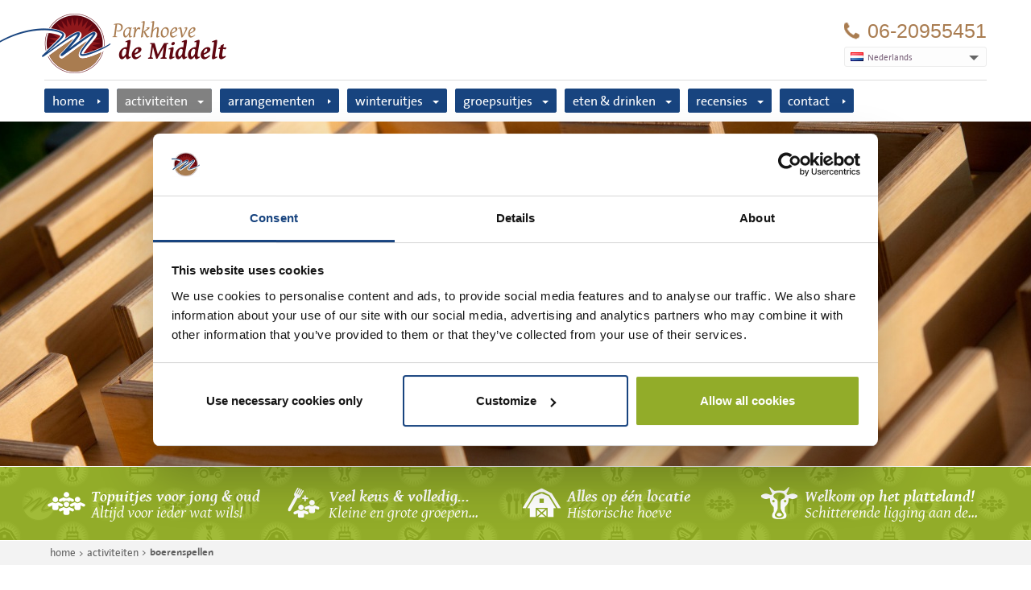

--- FILE ---
content_type: text/html; charset=utf-8
request_url: https://www.parkhoevedemiddelt.nl/groepsactiviteiten/boerenspellen/
body_size: 9366
content:
<!doctype html>
<html class="no-js" lang="en">
    <head>
        <meta charset="utf-8" />
<meta name="viewport" content="width=device-width, initial-scale=1.0" />
<meta http-equiv="Content-Type" content="text/html; charset=utf-8" />
<title>boerenspellen</title>
<meta name="description" content="Groepsuitje op de boerderij, met boerenspellen voor iedereen! Jong en oud, voor een gezellige familiedag of bedrijfsuitje in Limburg. Compleet met BBQ of lunch." />
<meta name="keywords" content="Boerenspellen, boerenspelen, boerenspellen Limburg, boerenspelen Limburg, groepsuitje boerenspellen, familiedag Limburg">
<meta name="author" content="www.x-com.nl" />
    <meta name="robots" content="index,follow" />
<script src="https://www.google.com/recaptcha/api.js"></script>

<link href="/img/favicon.ico" rel="shortcut icon" type="image/vnd.microsoft.icon">

 
<link rel="stylesheet" href="/site/assets/aiom/css_27958f026e6742ff863b1d99fd2362f2.css">

 
<script src="/site/assets/aiom/js_b0535271435034c3a719e8a7f36a8e01.js"></script>


     </head>

    <body class=" "><!-- Google Tag Manager -->
<noscript><iframe src="//www.googletagmanager.com/ns.html?id=GTM-P86SPC" height="0" width="0" style="display:none;visibility:hidden"></iframe></noscript>
<script>(function(w,d,s,l,i){w[l]=w[l]||[];w[l].push({'gtm.start':
new Date().getTime(),event:'gtm.js'});var f=d.getElementsByTagName(s)[0],
j=d.createElement(s),dl=l!='dataLayer'?'&l='+l:'';j.async=true;j.src=
'//www.googletagmanager.com/gtm.js?id='+i+dl;f.parentNode.insertBefore(j,f);
})(window,document,'script','dataLayer','GTM-P86SPC');</script>
<!-- End Google Tag Manager -->
        <div class='header'>
            <div class="row">
                <div class="columns small-12">
                <div class="header-top">

                    <a class="js-toggle-top-menu toggle-topbar"><span></span></a>

                    <a class="logo" href="/"> 
                        <img src="/img/logo.gif" class="show-for-medium-up">
                    </a>                         

                    <div class="header-right right">               
                        <a href="tel:0774771247" class="contact-phone right show-for-medium-up">06-20955451</a>


                        <div class="language-select right">                                                        
                                                        <button href="#" data-dropdown="drop1" aria-controls="drop1" aria-expanded="false" class="button tiny dropdown">
                                <span class='flag flag-default'></span> <span class="show-for-medium-up"> Nederlands </span>
                            </button>
                            <ul id="drop1" data-dropdown-content class="f-dropdown" aria-hidden="true" tabindex="-1">
                                <li><a href='/groepsactiviteiten/boerenspellen/'><span class='flag flag-default'></span> Nederlands</a></li><li><a href='/de/gruppenaktivitaeten/bauernspiele/'><span class='flag flag-de'></span> Deutsch</a></li>                            </ul>     
                        </div>
                    </div> 
                </div>
                
                <hr class="show-for-medium-up">

                <nav class="top-bar" data-topbar role="navigation">                        
    <section class="js-top-bar-section top-bar-section">
        <ul class='left'>
             
                    <li class="">
                            <a href='/'>home</a>                           
                                </li> 
                    <li class="active has-dropdown opened">
                            <a href='/groepsactiviteiten/'>activiteiten</a>                           
                                <ul class='dropdown'><li><a href="/groepsactiviteiten/boerengolf/">boerengolf</a><li><li><a href="/groepsactiviteiten/escape-room/">escape room</a><li><li><a href="/groepsactiviteiten/indoor-spellen/">oud hollandse spellen</a><li><li><a href="/groepsactiviteiten/solex-rijden/">solex rijden</a><li><li><a href="/groepsactiviteiten/bubble-voetbal/">bubble voetbal</a><li><li><a href="/groepsactiviteiten/archery-attack/">archery attack</a><li><li><a href="/groepsactiviteiten/boerenzeskamp/">boerenzeskamp</a><li><li><a href="/groepsactiviteiten/tandem-huren/">tandemtocht</a><li><li><a href="/groepsactiviteiten/boerenspellen/">boerenspellen</a><li><li><a href="/groepsactiviteiten/gps-tocht/">GPS wandeltocht</a><li><li><a href="/groepsactiviteiten/handboogschieten/">handboogschieten</a><li><li><a href="/groepsactiviteiten/koe-schilderen/">koe schilderen</a><li><li><a href="/groepsactiviteiten/vergaderen/">vergaderen</a><li></ul></li> 
                    <li class="">
                            <a href='/groepsuitjes/'>arrangementen</a>                           
                                <ul class='dropdown'><li><a href="/groepsuitjes/escape-room/">escape room</a><li><li><a href="/groepsuitjes/boerengolf/">boerengolf</a><li><li><a href="/groepsuitjes/boerenzeskamp/">boerenzeskamp</a><li><li><a href="/groepsuitjes/solex-verhuur/">solexverhuur</a><li><li><a href="/groepsuitjes/oud-hollandse-spellen/">indoor spellen</a><li><li><a href="/groepsuitjes/boerenspellen/">boerenspellen</a><li><li><a href="/groepsuitjes/handboogschieten/">handboogschieten</a><li><li><a href="/groepsuitjes/gps-wandeltocht/">GPS wandeltocht</a><li><li><a href="/groepsuitjes/koeschilderen/">koeschilderen</a><li><li><a href="/groepsuitjes/oud-hollandse-bbq/">spellen met BBQ</a><li><li><a href="/groepsuitjes/tandemtocht/">tandemtocht</a><li><li><a href="/groepsuitjes/boerengolf-en-boerenspellen/">uitje voor iedereen</a><li><li><a href="/groepsuitjes/bbq-met-boerengolf/">BBQ Boerengolf</a><li><li><a href="/groepsuitjes/solextocht/">solextocht</a><li><li><a href="/groepsuitjes/boerendag/">boerendag</a><li><li><a href="/groepsuitjes/bbq-met-handboogschieten/">BBQ met handboogschieten</a><li><li><a href="/groepsuitjes/archery-attack/">archery attack</a><li><li><a href="/groepsuitjes/bubblevoetbal-uitje/">bubblevoetbal uitje</a><li><li><a href="/groepsuitjes/boerengolf-en-tandemtocht/">boerengolf & tandemtocht</a><li><li><a href="/groepsuitjes/in-de-wei-op-het-veld/">schieten maar!</a><li><li><a href="/groepsuitjes/bbq-met-tandemtocht/">BBQ tandemtocht</a><li><li><a href="/groepsuitjes/bbq-met-gps-tocht/">BBQ GPS-tocht</a><li><li><a href="/groepsuitjes/schieten-met-pijl-en-boog/">pijl en boog</a><li><li><a href="/groepsuitjes/bbq-met-boerenspellen/">BBQ boerenspellen</a><li><li><a href="/groepsuitjes/solex-en-boerengolf/">solex & boerengolf</a><li><li><a href="/groepsuitjes/bubblevoetbal-en-handboogschieten/">bubblevoetbal & handboogschieten</a><li><li><a href="/groepsuitjes/actief-op-het-veld/">actie op het veld</a><li><li><a href="/groepsuitjes/bubblevoetbal-en-gps-tocht/">bubblevoetbal & GPS-tocht</a><li><li><a href="/groepsuitjes/bbq-met-escape-room/">BBQ escape room</a><li><li><a href="/groepsuitjes/bbq-met-boerenzeskamp/">BBQ zeskamp</a><li><li><a href="/groepsuitjes/bbq-met-bubblevoetbal/">BBQ bubblevoetbal</a><li><li><a href="/groepsuitjes/solex-en-bubblevoetbal/">solex & bubblevoetbal</a><li><li><a href="/groepsuitjes/speuren-met-gps/">speuren met GPS</a><li><li><a href="/groepsuitjes/solex-en-handboogschieten/">solex & handboogschieten</a><li><li><a href="/groepsuitjes/solex-en-gps-tocht/">solex & GPS-tocht</a><li><li><a href="/groepsuitjes/solex-en-boerenspellen/">solex tour & boerenspellen</a><li><li><a href="/groepsuitjes/bubblevoetbal-en-boerengolf/">bubble voetbal & boerengolf</a><li><li><a href="/groepsuitjes/bbq-met-solextocht/">BBQ solextocht</a><li><li><a href="/groepsuitjes/bubblevoetbal-en-boerenzeskamp/">bubblevoetbal & boerenzeskamp</a><li><li><a href="/groepsuitjes/kinderfeestje-boerengolf/">kinderfeestje boerengolf</a><li><li><a href="/groepsuitjes/bubblevoetbal/">bubblevoetbal</a><li><li><a href="/groepsuitjes/vergaderarrangement-dagdeel-met-lunch/">vergaderen dagdeel met lunch</a><li><li><a href="/groepsuitjes/vergaderarrangement-dagdeel/">vergaderen dagdeel</a><li></ul></li> 
                    <li class=" has-dropdown opened">
                            <a href='/winteruitjes/'>winteruitjes</a>                           
                                <ul class='dropdown'><li><a href="/winteruitjes/oud-hollandse-spellen/">oud hollandse spellen</a><li><li><a href="/winteruitjes/escape-room/">escape room</a><li><li><a href="/winteruitjes/koeschilderen/">koeschilderen</a><li><li><a href="/winteruitjes/boerengolf/">boerengolf</a><li><li><a href="/winteruitjes/handboogschieten/">handboogschieten (indoor)</a><li><li><a href="/winteruitjes/winterbarbecue/">winterbarbecue</a><li><li><a href="/winteruitjes/kerstborrel/">kerstborrel</a><li><li><a href="/winteruitjes/nieuwjaarsborrel/">nieuwjaarsborrel</a><li></ul></li> 
                    <li class=" has-dropdown opened">
                            <a href='/uitjes/'>groepsuitjes</a>                           
                                <ul class='dropdown'><li><a href="/uitjes/familiedag/">familiedag</a><li><li><a href="/uitjes/vriendendag/">vriendendag</a><li><li><a href="/uitjes/bedrijfsuitje/">bedrijfsuitje</a><li><li><a href="/uitjes/vrijgezellenfeest/">vrijgezellenfeest</a><li><li><a href="/uitjes/kinderfeest/">kinderfeestje</a><li><li><a href="/uitjes/kerstborrel/">kerstborrel</a><li><li><a href="/uitjes/nieuwjaarsborrel/">nieuwjaarsborrel</a><li></ul></li> 
                    <li class=" has-dropdown opened">
                            <a href='/eten-en-drinken/'>eten & drinken</a>                           
                                <ul class='dropdown'><li><a href="/eten-en-drinken/boerenlunch/">lunchen</a><li><li><a href="/eten-en-drinken/barbecueen/">barbecue all-in</a><li><li><a href="/eten-en-drinken/boerenbakpan/">boerenbakpan</a><li><li><a href="/eten-en-drinken/boerenijs/">ijscoupes</a><li><li><a href="/eten-en-drinken/fietsterras/">terras</a><li><li><a href="/eten-en-drinken/boerenschuur/">zalen</a><li><li><a href="/eten-en-drinken/brunchen/">brunchen</a><li><li><a href="/eten-en-drinken/high-tea/">high tea</a><li><li><a href="/eten-en-drinken/boerenontbijt/">boerenontbijt</a><li></ul></li> 
                    <li class=" has-dropdown opened">
                            <a href='/recensies/'>recensies</a>                           
                                <ul class='dropdown'><li><a href="/recensies/over-ons/">over ons</a><li><li><a href="/recensies/team-horeca-en-uitjes/">werken bij</a><li></ul></li> 
                    <li class="">
                            <a href='/contact/'>contact</a>                           
                                </li>        </ul>
    </section> 
</nav>                 </div>   
            </div>

        </div>  


       <section>
    <div clas='main-cycle-container'>
        <div class=' main-page-cycle'>
                           
                <a href="/site/assets/files/1472/parkhoeve_de_middelt-groepsuitje_limburg-boerenspellen-h01.jpg" class='js-slide js-stretch slide' title="Boerenspellen in Limburg" data-img="/site/assets/files/1472/parkhoeve_de_middelt-groepsuitje_limburg-boerenspellen-h01.jpg"></a>               
       
        </div>

    </div>
</section>        
       <div class="beam show-for-medium-up">
    <div class="row beam-content page-width">
        <ul class="beam-list">
             
            <li style="background-image: url(/site/assets/files/1/beam-icon-1.png);">
                <a href="javascript:;" class="nocursor"> 
                    <span class="theme-title dotdotdot">Topuitjes voor jong & oud</span>
                    <span class="theme-intro dotdotdot">Altijd voor ieder wat wils!</span>                    
                </a>
            </li>
             
            <li style="background-image: url(/site/assets/files/1/beam-icon-2.png);">
                <a href="javascript:;" class="nocursor"> 
                    <span class="theme-title dotdotdot">Veel keus & volledig verzorgd</span>
                    <span class="theme-intro dotdotdot">Kleine en grote groepen (tot 150 p)</span>                    
                </a>
            </li>
             
            <li style="background-image: url(/site/assets/files/1/beam-icon-3.png);">
                <a href="javascript:;" class="nocursor"> 
                    <span class="theme-title dotdotdot">Alles op één locatie</span>
                    <span class="theme-intro dotdotdot">Historische hoeve</span>                    
                </a>
            </li>
             
            <li style="background-image: url(/site/assets/files/1/beam-icon-4.png);">
                <a href="javascript:;" class="nocursor"> 
                    <span class="theme-title dotdotdot">Welkom op het platteland!</span>
                    <span class="theme-intro dotdotdot">Schitterende ligging aan de Maas</span>                    
                </a>
            </li>
                                           
        </ul>
    </div>
</div>

      
        <section class="crumbs-section">
    <div class="row page-width">

        <div class="columns">
            <ul class="breadcrumbs">
                                    <li><a href="/ ">home</a></li>
                    <li><a href="/groepsactiviteiten/ ">activiteiten</a></li>
 
                <li class="current"><a href="#">boerenspellen</a></li>            
            </ul>
        </div>

    </div>
</section>

<section class="item-details">
    <div class="row">
        <div class="columns small-12">
            <h1>boerenspellen</h1>
             <hr class="heading-spacer show-for-small-only">
        </div>
    </div>
    <div class="row collapse event-details-top general-item-details-top page-width">
        <div class="columns medium-9 right">
            <div class="row">
                                <div class="columns medium-7 center-column content-text">
                    <p>De <strong>boerenspellen</strong>, spel mee met doe- en denkspellen met een boerentintje. Boerenspellen is een groepsactiviteit waaraan iedereen gezellig meedoet, jong en oud. In de spellenwei van Parkhoeve de Middelt staat een groot aantal boerenspellen klaar met een afwisselende mix van Oudhollandse spellen en allerlei doe- en denkspellen. Koemelken, hoefijzergooien, puzzeltangram, kop van Jut, laddergooien, maar ook klomprollen en een reuze vier op een rij staan voor jullie klaar. Ruim 20 verschillende spellen in een gevarieerd aanbod.Samenwerken is belangrijk, maar het plezier staat voorop.</p>

<p>Behalve dat de Boerenspellen leuk zijn om met elkaar te spelen, is het grote voordeel dat werkelijk iedereen mee kan doen. Tijdens de jaarlijkse familiedag spellen de kleinkinderen samen met opa en oma. Iedereen doet mee, dus iedereen geniet van het samen bezig zijn. Ook voor een bedrijfsuitje geldt, iedereen doet mee. </p>                </div>
                <div class="columns medium-5 right right-column">
                                        
                                        <div class="reservation grey-bg reservation-margin-top">
                        <div class="row collapse">
                            <div class="columns small-5">
                                <span><strong>Al een arrangement met boerenspellen vanaf <br> € 29,50 p.p.</strong></span>
                            </div>
                            <div class="columns small-7">
                                <a href="/groepsuitjes/?aid=1472" class="button white-bg-btn expand small">Bekijk ze hier</a>
                            </div>
                        </div>                
                    </div>
                                        
                    
                    
                    <div class="page-detail-options">       
                                            
                                            <a class="button grey-bg-btn expand small margin-top" href="/contact/?pid=1472">Neem contact op</a> 
                                        </div>
                </div>
                            </div>                        
        </div>

        <div class="columns medium-3 left left-column">
         
<div class="pic-container">
    <div id="slider1_container" class="item-images">

        <!-- Loading Screen -->
        

        <!-- Slides Container -->
        <div u="slides" class="slides">

            <div>
            <div u="image" class="video-item">    
                <a class="js-gallery" data-fancybox-type="iframe" data-fancybox-group="group1" href="https://www.youtube.com/embed/ini9Yunu_4k?feature=oembed&rel=0">
                    <!DOCTYPE html PUBLIC "-//W3C//DTD HTML 4.0 Transitional//EN" "http://www.w3.org/TR/REC-html40/loose.dtd">
<html><body><iframe style="position:absolute;top:0;left:0;width:100%;height:100%;" width="330" height="240" src="https://www.youtube.com/embed/ini9Yunu_4k?feature=oembed&amp;rel=0" frameborder="0" allow="accelerometer; autoplay; clipboard-write; encrypted-media; gyroscope; picture-in-picture; web-share" referrerpolicy="strict-origin-when-cross-origin" allowfullscreen title="Boerenspellen film"></iframe></body></html>
                    
                </a>
            </div>
            <div u="thumb" class="video-thumb">
                 
                <div class="thumb-video-img" style="background-image: url(/site/assets/files/1472/video-ini9yunu_4k-default.jpg)"><span></span></div>
                
            </div>
            
        </div>
        <div>
            <div u="image" class="big-img-slide">    
                <a class="js-gallery" href="https://www.parkhoevedemiddelt.nl/site/assets/files/1472/parkhoeve_de_middelt-groepsuitjes_limburg-boerenspellen_19.-photogallery-fancybox.jpg" data-fancybox-type="image" data-fancybox-group="group1">
                    <img class="  " src="https://www.parkhoevedemiddelt.nl/site/assets/files/1472/parkhoeve_de_middelt-groepsuitjes_limburg-boerenspellen_19.-photogallery-big.jpg">
                </a>
            </div>                                
            <img u="thumb" src="https://www.parkhoevedemiddelt.nl/site/assets/files/1472/parkhoeve_de_middelt-groepsuitjes_limburg-boerenspellen_19.-photogallery-small.jpg">
        </div>
            <div>
            <div u="image" class="big-img-slide">    
                <a class="js-gallery" href="https://www.parkhoevedemiddelt.nl/site/assets/files/1472/parkhoeve_de_middelt-groepsuitje_limburg-boerenspellen-15.-photogallery-fancybox.jpg" data-fancybox-type="image" data-fancybox-group="group1">
                    <img class="  " src="https://www.parkhoevedemiddelt.nl/site/assets/files/1472/parkhoeve_de_middelt-groepsuitje_limburg-boerenspellen-15.-photogallery-big.jpg">
                </a>
            </div>                                
            <img u="thumb" src="https://www.parkhoevedemiddelt.nl/site/assets/files/1472/parkhoeve_de_middelt-groepsuitje_limburg-boerenspellen-15.-photogallery-small.jpg">
        </div>
            <div>
            <div u="image" class="big-img-slide">    
                <a class="js-gallery" href="https://www.parkhoevedemiddelt.nl/site/assets/files/1472/parkhoeve_de_middelt-groepsuitjes_limburg-boerenspellen_20.-photogallery-fancybox.jpg" data-fancybox-type="image" data-fancybox-group="group1">
                    <img class="  " src="https://www.parkhoevedemiddelt.nl/site/assets/files/1472/parkhoeve_de_middelt-groepsuitjes_limburg-boerenspellen_20.-photogallery-big.jpg">
                </a>
            </div>                                
            <img u="thumb" src="https://www.parkhoevedemiddelt.nl/site/assets/files/1472/parkhoeve_de_middelt-groepsuitjes_limburg-boerenspellen_20.-photogallery-small.jpg">
        </div>
            <div>
            <div u="image" class="big-img-slide">    
                <a class="js-gallery" href="https://www.parkhoevedemiddelt.nl/site/assets/files/1472/parkhoeve_de_middelt-groepsuitje_limburg-boerenspellen-12.-photogallery-fancybox.jpg" data-fancybox-type="image" data-fancybox-group="group1">
                    <img class="  " src="https://www.parkhoevedemiddelt.nl/site/assets/files/1472/parkhoeve_de_middelt-groepsuitje_limburg-boerenspellen-12.-photogallery-big.jpg">
                </a>
            </div>                                
            <img u="thumb" src="https://www.parkhoevedemiddelt.nl/site/assets/files/1472/parkhoeve_de_middelt-groepsuitje_limburg-boerenspellen-12.-photogallery-small.jpg">
        </div>
            <div>
            <div u="image" class="big-img-slide">    
                <a class="js-gallery" href="https://www.parkhoevedemiddelt.nl/site/assets/files/1472/parkhoeve_de_middelt-groepsuitje_limburg-boerenspellen-07.-photogallery-fancybox.jpg" data-fancybox-type="image" data-fancybox-group="group1">
                    <img class="  " src="https://www.parkhoevedemiddelt.nl/site/assets/files/1472/parkhoeve_de_middelt-groepsuitje_limburg-boerenspellen-07.-photogallery-big.jpg">
                </a>
            </div>                                
            <img u="thumb" src="https://www.parkhoevedemiddelt.nl/site/assets/files/1472/parkhoeve_de_middelt-groepsuitje_limburg-boerenspellen-07.-photogallery-small.jpg">
        </div>
            <div>
            <div u="image" class="big-img-slide">    
                <a class="js-gallery" href="https://www.parkhoevedemiddelt.nl/site/assets/files/1472/parkhoeve_de_middelt-limburg-eten_en_drinken-01.-photogallery-fancybox.jpg" data-fancybox-type="image" data-fancybox-group="group1">
                    <img class="  " src="https://www.parkhoevedemiddelt.nl/site/assets/files/1472/parkhoeve_de_middelt-limburg-eten_en_drinken-01.-photogallery-big.jpg">
                </a>
            </div>                                
            <img u="thumb" src="https://www.parkhoevedemiddelt.nl/site/assets/files/1472/parkhoeve_de_middelt-limburg-eten_en_drinken-01.-photogallery-small.jpg">
        </div>
            <div>
            <div u="image" class="big-img-slide">    
                <a class="js-gallery" href="https://www.parkhoevedemiddelt.nl/site/assets/files/1472/parkhoeve_de_middelt-groepsuitje_limburg-barbecueen-05.-photogallery-fancybox.jpg" data-fancybox-type="image" data-fancybox-group="group1">
                    <img class="  " src="https://www.parkhoevedemiddelt.nl/site/assets/files/1472/parkhoeve_de_middelt-groepsuitje_limburg-barbecueen-05.-photogallery-big.jpg">
                </a>
            </div>                                
            <img u="thumb" src="https://www.parkhoevedemiddelt.nl/site/assets/files/1472/parkhoeve_de_middelt-groepsuitje_limburg-barbecueen-05.-photogallery-small.jpg">
        </div>
            <div>
            <div u="image" class="big-img-slide">    
                <a class="js-gallery" href="https://www.parkhoevedemiddelt.nl/site/assets/files/1472/parkhoeve_de_middelt-limburg-groepsuitjes-13.-photogallery-fancybox.jpg" data-fancybox-type="image" data-fancybox-group="group1">
                    <img class="  " src="https://www.parkhoevedemiddelt.nl/site/assets/files/1472/parkhoeve_de_middelt-limburg-groepsuitjes-13.-photogallery-big.jpg">
                </a>
            </div>                                
            <img u="thumb" src="https://www.parkhoevedemiddelt.nl/site/assets/files/1472/parkhoeve_de_middelt-limburg-groepsuitjes-13.-photogallery-small.jpg">
        </div>
    
        </div>    

         
        <!-- Thumbnail Navigator Skin Begin -->
        <div u="thumbnavigator" class="jssort07 show-for-medium-up" style="position: absolute; width: 280px; height: 45px; left: 27px; bottom: 0px; overflow: hidden; ">
            <div style="filter:alpha(opacity=40); opacity:.3; width: 100%; height:100%;"></div>
            <div u="slides" style="cursor: move;">
                <div u="prototype" class="p" style="POSITION: absolute; WIDTH: 67px; HEIGHT: 45px; TOP: 0; LEFT: 25px;">
                    <div u="thumbnailtemplate" class="i" style="position:absolute;"></div>
                    <div class="o">
                    </div>
                </div>
            </div>   
            
        </div>
 
        <a class="js-prev-pic pic-nav nav-left">
            <span></span>
        </a>            
        <a class="js-next-pic pic-nav nav-right">
            <span></span>
        </a>     
    </div> 
</div>

<script> 
    $(document).ready(function(){
       $("a.js-gallery").fancybox({'autoScale' : true}); 
     });
    
    
    
    
</script> 
                                
        </div>
    </div>
</section>


<script>
    
    jQuery(document).ready(function ($) {
        var options = {
            $AutoPlay: false,                                    //[Optional] Whether to auto play, to enable slideshow, this option must be set to true, default value is false
            $AutoPlayInterval: 4000,                            //[Optional] Interval (in milliseconds) to go for next slide since the previous stopped if the slider is auto playing, default value is 3000
            $SlideDuration: 500,                                //[Optional] Specifies default duration (swipe) for slide in milliseconds, default value is 500
            $DragOrientation: 3,                                //[Optional] Orientation to drag slide, 0 no drag, 1 horizental, 2 vertical, 3 either, default value is 1 (Note that the $DragOrientation should be the same as $PlayOrientation when $DisplayPieces is greater than 1, or parking position is not 0)
            $UISearchMode: 0,                                   //[Optional] The way (0 parellel, 1 recursive, default value is 1) to search UI components (slides container, loading screen, navigator container, arrow navigator container, thumbnail navigator container etc).

            $ThumbnailNavigatorOptions: {
                $Class: $JssorThumbnailNavigator$,              //[Required] Class to create thumbnail navigator instance
                $ChanceToShow: 2,                               //[Required] 0 Never, 1 Mouse Over, 2 Always

                $Loop: 2,                                       //[Optional] Enable loop(circular) of carousel or not, 0: stop, 1: loop, 2 rewind, default value is 1
                $SpacingX: 3,                                   //[Optional] Horizontal space between each thumbnail in pixel, default value is 0
                $SpacingY: 3,                                   //[Optional] Vertical space between each thumbnail in pixel, default value is 0
                $DisplayPieces: 6,                              //[Optional] Number of pieces to display, default value is 1
                $ParkingPosition: 204,  
                $AutoCenter: 2,      

                $ArrowNavigatorOptions: {
                    $Class: $JssorArrowNavigator$,              //[Requried] Class to create arrow navigator instance
                    $ChanceToShow: 2,                               //[Required] 0 Never, 1 Mouse Over, 2 Always
                    $AutoCenter: 2,                                 //[Optional] Auto center arrows in parent container, 0 No, 1 Horizontal, 2 Vertical, 3 Both, default value is 0
                    $Steps: 6                                       //[Optional] Steps to go for each navigation request, default value is 1
                }
            }
        };

        var jssor_slider1 = new $JssorSlider$("slider1_container", options);

        function ScaleSlider() {
            var parentWidth = jssor_slider1.$Elmt.parentNode.clientWidth;
            if (parentWidth)
                jssor_slider1.$ScaleWidth(Math.min(parentWidth, 720));
            else
                window.setTimeout(ScaleSlider, 30);
        }
        ScaleSlider();

        $('.js-prev-pic').click(function(){
            jssor_slider1.$Prev(); 
        });
            
        $('.js-next-pic').click(function(){
            jssor_slider1.$Next(); 
        });

        $(window).bind("load", ScaleSlider);
        $(window).bind("resize", ScaleSlider);
        $(window).bind("orientationchange", ScaleSlider);         
    });


</script> <section class="additional-content brown-content padding-top-small-only">
    <div class="row page-width">
                <div class="columns medium-10 text-left pad-right activity-additional-content-column">
            <p>
            <p>In de spellenwei staan ruim 20 verschillende spellen opgesteld. Voordat jullie beginnen, geven we een korte uitleg. De teams worden gemaakt en ieder team ontvangt een scorelijst. Bij ieder spel ligt een duidelijke beschrijving en puntentelling. Op het laatst is bekend welk team het beste heeft gepresteerd. </p>            </p>
        </div>
        <div class="columns medium-2  activity-optionals-column">                        
                                    <div class="event-additionals">                                              
                <h2>Inbegrepen:</h2>
                <table>
                 
                    <tr>
                        <td class="wrap">ruim 20 spellen</td>
                    </tr>
                                </table>
            </div>
                    </div>
            </div>                      
</section>
 
<section class="related-events-section">
    <div class="row">
        <div class="columns small-12">  
            <h2 class="red">Gerelateerde arrangementen<span class="heading-arrow"></span></h2>
            <hr class="heading-spacer show-for-small-only">
        </div> 
    </div> 

    <div class="events-list">
        <div class="row medium-collapse page-width">         
             
                <div class="columns medium-3 left event-item-five">
             
<a href="/groepsuitjes/boerenspellen/" class="event-thumb  separe"> 
                        <img title="Groepsuitje voor familiedag" class="img-circle" src="https://www.parkhoevedemiddelt.nl/site/assets/files/1203/parkhoeve_de_middelt-groepsuitje_limburg-boerenspellen-15.-medium.jpg">
                                                <h3 class="dotdotdot" title="boerenspellen">boerenspellen</h3>
                        <p class="larger-sharper dotdotdot" title="een spellenwei vol met boerenspellen">een spellenwei vol met boerenspellen</p>
                        <p class="medium-sharper">Vanaf € 29,50 p.p.</p>
                        <span class="button">Meer informatie</span>                            
</a>                       

 
                </div>
             
                <div class="columns medium-3 left event-item-five">
             
<a href="/groepsuitjes/bbq-met-boerenspellen/" class="event-thumb  separe"> 
                        <img title="Barbecueen voor groepsuitje" class="img-circle" src="https://www.parkhoevedemiddelt.nl/site/assets/files/1719/parkhoeve_de_middelt-groepsuitje_limburg-barbecueen-006.-medium.jpg">
                                                <h3 class="dotdotdot" title="BBQ boerenspellen">BBQ boerenspellen</h3>
                        <p class="larger-sharper dotdotdot" title="spellen voor iedereen en barbecueën">spellen voor iedereen en barbecueën</p>
                        <p class="medium-sharper">Vanaf € 75,50 p.p.</p>
                        <span class="button">Meer informatie</span>                            
</a>                       

 
                </div>
             
                <div class="columns medium-3 left event-item-five">
             
<a href="/groepsuitjes/boerengolf-en-boerenspellen/" class="event-thumb  separe"> 
                        <img title="Groepsuitje voor familiedag Limburg" class="img-circle" src="https://www.parkhoevedemiddelt.nl/site/assets/files/1890/parkhoeve_de_middelt-groepsuitjes_limburg-boerenspellen_19.-medium.jpg">
                                                <h3 class="dotdotdot" title="uitje voor iedereen">uitje voor iedereen</h3>
                        <p class="larger-sharper dotdotdot" title="met boerenspellen en boerengolf">met boerenspellen en boerengolf</p>
                        <p class="medium-sharper">Vanaf € 52,00 p.p.</p>
                        <span class="button">Meer informatie</span>                            
</a>                       

 
                </div>
             
                <div class="columns medium-3 left event-item-five">
             
<a href="/groepsuitjes/boerengolf/" class="event-thumb  separe"> 
                        <img title="plezier in Limburg met Boerengolf" class="img-circle" src="https://www.parkhoevedemiddelt.nl/site/assets/files/1824/parkhoeve_de_middelt-groepsuitjes_limburg-boerengolf-03.-medium.jpg">
                                                <h3 class="dotdotdot" title="boerengolf">boerengolf</h3>
                        <p class="larger-sharper dotdotdot" title="slaan met die klomp met boerengolf!">slaan met die klomp met boerengolf!</p>
                        <p class="medium-sharper">Vanaf € 15,50 p.p.</p>
                        <span class="button">Meer informatie</span>                            
</a>                       

 
                </div>
             
                <div class="columns medium-3 left event-item-five">
             
<a href="/groepsuitjes/boerendag/" class="event-thumb  "> 
                        <img title="groepuitje met Boerendag" class="img-circle" src="https://www.parkhoevedemiddelt.nl/site/assets/files/1848/parkhoeve_de_middelt-groepsuitje_limburg-boerenzeskamp-11.-medium.jpg">
                                                <h3 class="dotdotdot" title="boerendag">boerendag</h3>
                        <p class="larger-sharper dotdotdot" title="plezier en actie met echt boerderijuitje">plezier en actie met echt boerderijuitje</p>
                        <p class="medium-sharper">Vanaf € 57,00 p.p.</p>
                        <span class="button">Meer informatie</span>                            
</a>                       

 
                </div>
                    
        </div>
    </div>
</section>

    

<section class="seo-content js-seoContent grey-seo-content">
    <div class="row page-width">
        <div class="columns medium-12">            <h2>Samen boerenspellen!</h2>

<p>Behoefte aan een actief dagje uit in de boeren-buitenlucht? Kom dan naar Parkhoeve de Middelt voor een onvergetelijke middag boerenspellen. Voor dit sportieve uitje staan afwisselende boerenspellen in de wei waarvan een groot deel betrekking heeft op het boerenleven en de boerderij. Na een korte uitleg loopt u in teams zelfstandig langs de verschillende spellen en aan de hand van een scorelijst komt er aan het eind van de middag een winnaar uit de bus. Sluit de dag af met een gezellig samenzijn op ons Boerderijterras. Wat zijn aanraders? Het arrangement <a href="/groepsuitjes/bbq-met-boerenspellen/">BBQ met boerenspellen</a> of <a href="/groepsuitjes/pannenkoekenboot-en-boerenspellen/">Pannenkoekenboot en boerenspellen</a> maken uw familiedag of bedrijfsuitje compleet!</p>

<h2>Groepsuitje voor iedereen</h2>

<p>Gewoon voor de lol of als wedstrijd met uw collega´s, vrienden of familie. Bij Parkhoeve de Middelt kunt u oergezellige <a href="/groepsuitjes/boerenspellen/">boerenspellen</a> spelen. Wij hebben in ons weiland met uitzicht op de Maas een aantal unieke boerenspellen opgesteld die vragen om behendigheid, samenwerking en een groot oplossend denkvermogen. De boerenspellen bieden jong en oud, grote en kleine groepen, ontspanning en inspanning in een gezellige boerensfeer. Kom genieten en boek nu een onvergetelijke ervaring. </p>

<h2>Actief uitje op z´n Limburgs</h2>

<p>Parkhoeve de Middelt is een toplocatie om uw familie, vrienden of collega’s te verzekeren van een supergezellige middag op het platteland. Centraal gelegen tussen Venlo en Roermond en voor iedereen uitstekend bereikbaar. Met goede voorzieningen, zoals een boerderijterras en sfeervolle zalen in de boerenschuur en een groot activiteitenaanbod. Tijdens één van onze activiteiten, zoals de boerenspellen of boerengolf, leer je elkaar op een heel andere manier kennen. Stap de wei in om samen te genieten tijdens de boerenspelen en beleef een bijzonder groepsuitje in Limburg.</p>

<h2>Meer informatie over Boerenspellen?</h2>

<p>Bent u op zoek naar een actieve invulling van uw familiedag, vriendenfeest of vrijgezellenuitje? Kies dan voor de boerenspellen bij Parkhoeve de Middelt. Een ontspannen en onbezorgd dagje uit. Door de grote diversiteit aan boerenspelen kan iedereen actief meedoen. Bekijk alle mogelijkheden op arrangementenoverzicht of neem contact met ons op om uw uitstapje te bespreken. Of vraag meteen onze activiteitenfolder aan. Direct reserveren kan telefonisch (077-4771247) of verstuur het reserveringsformulier.</p>        </div>
    </div>                      
</section>



        <footer>
    <div class="row page-width">
        <div class="columns small-12">
            <div class="row show-for-small-only small-device-footer-links collapse">
                <div class="columns small-6">
                    <a href="mailto:info@parkhoevedemiddelt.nl" class="small-device-footer-link icon-email"><span class="link-icon"></span><strong>Mail</strong><br>
 Ons</a>
                </div>
                <div class="columns small-6">
                    <a href="tel:0774771247" class="small-device-footer-link icon-phone"><span class="link-icon"></span><strong>Bel</strong><br> 
                        Ons</a>
                </div>
            </div>
        </div>
    </div>


    <div class="row page-width footer-top">
        <div class="medium-5 columns">

            <div class="row">

                <div class="columns small-12">

                    <div class="map-route">
<!--                        <div class="map" id="map-canvas"></div>-->
                        <div class="map" style="background-image: url('/img/plattegrond.png'); background-size: cover; background-position: center; background-repeat: no-repeat;">

                        </div>
                        <div class="map-route-text">
                            <h2 class="color-white"><span class="weight-normal">Weet zeker</span><br> 
                                dat u ons vindt</h2>
                            <a href="https://maps.google.com?daddr=Ondersteweg+8,+5995+PS+Kessel,+Netherlands" target="_blank" class="button secondary white-btn">Plan uw route</a>
                        </div>
                    </div>
                    
                </div>
            </div>
        </div>
        <div class="medium-7 columns show-for-medium-up">
            <div class="row collapse footer-links">


                 
                <div class="medium-4 columns">                       
                    <h4>arrangementen                    </h4>
                    <ul> 
                        <li><a href="/groepsactiviteiten/solex-rijden/">solex rijden Limburg</a></li><li><a href="">boerengolf</a></li><li><a href="/groepsuitjes/solextocht/">solextocht</a></li><li><a href="">solex verhuur</a></li><li><a href="/groepsuitjes/bubblevoetbal-uitje/">bubblevoetbal uitje</a></li><li><a href="">archery attack</a></li><li><a href="">vriendinnenuitje Limburg</a></li><li><a href="/groepsuitjes/escape-room/">escape room Limburg</a></li>                    </ul>
                </div>
                         
                <div class="medium-4 columns">                       
                    <h4>activiteiten                    </h4>
                    <ul> 
                        <li><a href="/groepsactiviteiten/solex-rijden/">solex rijden Limburg</a></li><li><a href="/groepsactiviteiten/boerengolf/boerengolf-limburg/">boerengolf Limburg</a></li><li><a href="/groepsactiviteiten/bubble-voetbal/">bubble voetbal Limburg</a></li><li><a href="/groepsactiviteiten/">groepsactiviteiten</a></li><li><a href="/groepsactiviteiten/boerenzeskamp/">boerenzeskamp</a></li><li><a href="/groepsactiviteiten/archery-attack/">archery attack Limburg</a></li><li><a href="/eten-en-drinken/">eten en drinken</a></li><li><a href="/overnachten/">overnachten in de omgeving</a></li><li><a href="/groepsactiviteiten/escape-room/">escape room spelen</a></li>                    </ul>
                </div>
                         
                <div class="medium-4 columns">                       
                    <h4>thema's                    </h4>
                    <ul> 
                        <li><a href="/uitjes/familiedag/">familiedag</a></li><li><a href="/uitjes/vrijgezellenfeest/">vrijgezellenfeest</a></li><li><a href="/uitjes/bedrijfsuitje/">bedrijfsuitje</a></li><li><a href="/uitjes/vriendendag/">vriendendag</a></li><li><a href="/groepsuitjes/">groepsuitjes</a></li><li><a href="/uitjes/kinderfeest/">kinderfeestje</a></li><li><a href="/groepsactiviteiten/vergaderen/">vergaderen</a></li>                    </ul>
                </div>
                                      
            </div>
        </div>
    </div>
    <div class="row page-width">
        <div class="columns small-12">
            <hr>
        </div>

    </div>
    <div class="row page-width">                                
        <div class="medium-10 columns"><a class="logo-small show-for-medium-up" href="#"></a><address><strong>Parkhoeve de Middelt</strong>, Ondersteweg 8, 5995 PS Kessel, 077 - 477 1247, <a href="mailto:info@parkhoevedemiddelt.nl">info@parkhoevedemiddelt.nl</a> | <a href="/privacyverklaring">Privacy verklaring</a> | <a href="/links/">Links</a></address>
            <div class="social-icons">
                                <a class="social-icon facebook" target="_blank" href="http://www.facebook.com/parkhoevedemiddelt/"></a>
                 
                                <a class="social-icon twitter" target="_blank" href="http://twitter.com/hoevedemiddelt"></a>
                 
                                <a class="social-icon google" target="_blank" href="https://www.instagram.com/parkhoevedemiddelt/"></a>
                 
            </div>
        </div>
        <div class="medium-2 columns show-for-medium-up">
            <div class='language-select right'>
                                <button href="#" data-dropdown="drop2" data-options="align:top" aria-controls="drop1" aria-expanded="false" class="button tiny dropdown">
                    <span class='flag flag-default'></span>  Nederlands                </button>
                <br>
                <ul id="drop2" data-dropdown-content class="f-dropdown" aria-hidden="true" tabindex="-1">
                    <li><a href='/groepsactiviteiten/boerenspellen/'><span class='flag flag-default'></span> Nederlands</a></li><li><a href='/de/gruppenaktivitaeten/bauernspiele/'><span class='flag flag-de'></span> Deutsch</a></li>                </ul>
            </div>
        </div>
    </div>
</footer>
        <script>$(document).foundation();</script>
    
        
        <script>
          (function(i,s,o,g,r,a,m){i['GoogleAnalyticsObject']=r;i[r]=i[r]||function(){
          (i[r].q=i[r].q||[]).push(arguments)},i[r].l=1*new Date();a=s.createElement(o),
          m=s.getElementsByTagName(o)[0];a.async=1;a.src=g;m.parentNode.insertBefore(a,m)
          })(window,document,'script','//www.google-analytics.com/analytics.js','ga');

          ga('create', 'UA-5140464-1', 'auto');
          ga('send', 'pageview');

        </script>

    </body>
</html>